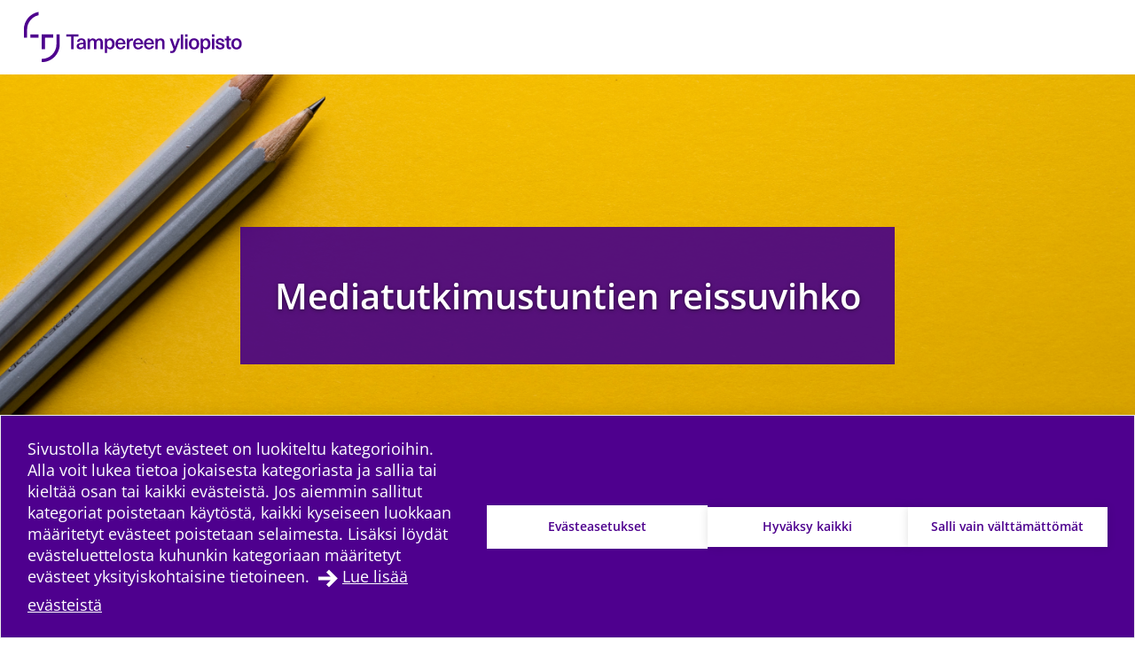

--- FILE ---
content_type: text/html; charset=UTF-8
request_url: https://blogs.tuni.fi/reissuvihko/mediatutkimustunnit/sananvapaus/
body_size: 12088
content:
<!doctype html>
    
    <html class="no-js Single theme-color-option-blogs site-has-hero-in-header" lang="fi" >
        <head>

            
            
                
                <script src="https://cdn.cookiehub.eu/c2/3aacb68e.js"></script>
                <script type="text/javascript">
                document.addEventListener("DOMContentLoaded", function(event) {
                var cpm = {};
                window.cookiehub.load(cpm);
                });
                </script>
            

            <meta charset="utf-8">
            <meta http-equiv="x-ua-compatible" content="ie=edge">
            <meta name="viewport" content="width=device-width, initial-scale=1.0">
            

            
            
                <script async type="text/plain" data-cookieconsent="statistics" src="https://www.googletagmanager.com/gtag/js?id=G-19QMRTRH57"></script>
                <script type="text/plain" data-cookieconsent="statistics">
                    window.dataLayer = window.dataLayer || [];
                    function gtag(){window.dataLayer.push(arguments);}
                    gtag('js', new Date());

                    gtag('config', 'G-19QMRTRH57', {'anonymize_ip': true});
                    
                </script>
            

            
            

            
            
            <style id="accessible-outline"></style>

            <title>Sananvapaus ja tasa&#x2d;arvo vaakalaudalla | Mediatutkimustuntien reissuvihko | Tampereen korkeakouluyhteisö</title>
	<style>img:is([sizes="auto" i], [sizes^="auto," i]) { contain-intrinsic-size: 3000px 1500px }</style>
	
<!-- The SEO Framework by Sybre Waaijer -->
<link rel="canonical" href="https://blogs.tuni.fi/reissuvihko/mediatutkimustunnit/sananvapaus/" />
<meta name="description" content="Espoon Kuninkaantien lukion ensimmäisen vuosikurssin opiskelija Susanna Stenberg pohtii äidinkielen (ÄI4&#x2d;kurssi) esseessään vihapuheeseen ja sananvapauteen liittyviä ristiriitaisia kysymyksiä. Essee perustuu Kansainvälisen sananvapauden päivän Mediatutkimustuntiin, jolla keskusteltiin vihapuheen problematiikasta tutkija Reeta Pöyhtärin kanssa." />
<meta property="og:type" content="article" />
<meta property="og:locale" content="fi_FI" />
<meta property="og:site_name" content="Mediatutkimustuntien reissuvihko" />
<meta property="og:title" content="Sananvapaus ja tasa&#x2d;arvo vaakalaudalla | Mediatutkimustuntien reissuvihko | Tampereen korkeakouluyhteisö" />
<meta property="og:description" content="Espoon Kuninkaantien lukion ensimmäisen vuosikurssin opiskelija Susanna Stenberg pohtii äidinkielen (ÄI4&#x2d;kurssi) esseessään vihapuheeseen ja sananvapauteen liittyviä ristiriitaisia kysymyksiä. Essee perustuu Kansainvälisen sananvapauden päivän Mediatutkimustuntiin, jolla keskusteltiin vihapuheen problematiikasta tutkija Reeta Pöyhtärin kanssa." />
<meta property="og:url" content="https://blogs.tuni.fi/reissuvihko/mediatutkimustunnit/sananvapaus/" />
<meta property="og:image" content="https://blogs.tuni.fi/app/uploads/89a7cccc-justitia-g2d1779a65_1920-1024x599.jpg" />
<meta property="og:image:width" content="1920" />
<meta property="og:image:height" content="1123" />
<meta property="og:image:alt" content="Naishahmoinen patsas, joka symboloi lakia ja oikeutta." />
<meta property="article:published_time" content="2022-05-31T11:47:41+00:00" />
<meta property="article:modified_time" content="2022-05-31T11:48:40+00:00" />
<meta name="twitter:card" content="summary_large_image" />
<meta name="twitter:title" content="Sananvapaus ja tasa&#x2d;arvo vaakalaudalla | Mediatutkimustuntien reissuvihko | Tampereen korkeakouluyhteisö" />
<meta name="twitter:description" content="Espoon Kuninkaantien lukion ensimmäisen vuosikurssin opiskelija Susanna Stenberg pohtii äidinkielen (ÄI4&#x2d;kurssi) esseessään vihapuheeseen ja sananvapauteen liittyviä ristiriitaisia kysymyksiä. Essee perustuu Kansainvälisen sananvapauden päivän Mediatutkimustuntiin, jolla keskusteltiin vihapuheen problematiikasta tutkija Reeta Pöyhtärin kanssa." />
<meta name="twitter:image" content="https://blogs.tuni.fi/app/uploads/89a7cccc-justitia-g2d1779a65_1920-1024x599.jpg" />
<meta name="twitter:image:alt" content="Naishahmoinen patsas, joka symboloi lakia ja oikeutta." />
<script type="application/ld+json">{"@context":"https://schema.org","@graph":[{"@type":"WebSite","@id":"https://blogs.tuni.fi/reissuvihko/#/schema/WebSite","url":"https://blogs.tuni.fi/reissuvihko/","name":"Mediatutkimustuntien reissuvihko","description":"Viestintä&#x2d; ja mediatutkimusen toisen asteen yhteys &#x2d;hankkeen blogi","inLanguage":"fi","potentialAction":{"@type":"SearchAction","target":{"@type":"EntryPoint","urlTemplate":"https://blogs.tuni.fi/reissuvihko/search/{search_term_string}/"},"query-input":"required name=search_term_string"},"publisher":{"@type":"Organization","@id":"https://blogs.tuni.fi/reissuvihko/#/schema/Organization","name":"Mediatutkimustuntien reissuvihko","url":"https://blogs.tuni.fi/reissuvihko/","logo":{"@type":"ImageObject","url":"https://blogs.tuni.fi/app/uploads/89a7cccc-justitia-g2d1779a65_1920-1024x599.jpg","contentUrl":"https://blogs.tuni.fi/app/uploads/89a7cccc-justitia-g2d1779a65_1920-1024x599.jpg","width":1920,"height":1123,"inLanguage":"fi","caption":"Kuva: pixel2013 / Pixabay","contentSize":"149155"}}},{"@type":"WebPage","@id":"https://blogs.tuni.fi/reissuvihko/mediatutkimustunnit/sananvapaus/","url":"https://blogs.tuni.fi/reissuvihko/mediatutkimustunnit/sananvapaus/","name":"Sananvapaus ja tasa&#x2d;arvo vaakalaudalla | Mediatutkimustuntien reissuvihko | Tampereen korkeakouluyhteisö","description":"Espoon Kuninkaantien lukion ensimmäisen vuosikurssin opiskelija Susanna Stenberg pohtii äidinkielen (ÄI4&#x2d;kurssi) esseessään vihapuheeseen ja sananvapauteen liittyviä ristiriitaisia kysymyksiä. Essee perustuu Kansainvälisen sananvapauden päivän Mediatutkimustuntiin, jolla keskusteltiin vihapuheen problematiikasta tutkija Reeta Pöyhtärin kanssa.","inLanguage":"fi","isPartOf":{"@id":"https://blogs.tuni.fi/reissuvihko/#/schema/WebSite"},"breadcrumb":{"@type":"BreadcrumbList","@id":"https://blogs.tuni.fi/reissuvihko/#/schema/BreadcrumbList","itemListElement":[{"@type":"ListItem","position":1,"item":"https://blogs.tuni.fi/reissuvihko/","name":"Mediatutkimustuntien reissuvihko"},{"@type":"ListItem","position":2,"item":"https://blogs.tuni.fi/reissuvihko/category/mediatutkimustunnit/","name":"Sananvapaus ja tasa&#x2d;arvo vaakalaudalla | Mediatutkimustuntien reissuvihko | Tampereen korkeakouluyhteisö"},{"@type":"ListItem","position":3,"name":"Sananvapaus ja tasa&#x2d;arvo vaakalaudalla | Mediatutkimustuntien reissuvihko | Tampereen korkeakouluyhteisö"}]},"potentialAction":{"@type":"ReadAction","target":"https://blogs.tuni.fi/reissuvihko/mediatutkimustunnit/sananvapaus/"},"datePublished":"2022-05-31T11:47:41+00:00","dateModified":"2022-05-31T11:48:40+00:00","author":{"@type":"Person","@id":"https://blogs.tuni.fi/reissuvihko/#/schema/Person/bd66c75a5614f8bf06cba65557763c7d","name":"Sunil Gautam"}}]}</script>
<!-- / The SEO Framework by Sybre Waaijer | 10.60ms meta | 0.58ms boot -->

<link rel='dns-prefetch' href='//blogs.tuni.fi' />
<link rel='stylesheet' id='papercite_css-css' href='https://blogs.tuni.fi/app/plugins/papercite/papercite.css?ver=6.8.2' type='text/css' media='all' />
<link rel='stylesheet' id='dustpress-comments-styles-css' href='https://blogs.tuni.fi/app/plugins/dustpress-comments/dist/dustpress-comments.css?ver%5B0%5D=1.2.0' type='text/css' media='all' />
<link rel='stylesheet' id='wp-block-library-css' href='https://blogs.tuni.fi/reissuvihko/wp-includes/css/dist/block-library/style.min.css?ver=6.8.2' type='text/css' media='all' />
<style id='classic-theme-styles-inline-css' type='text/css'>
/*! This file is auto-generated */
.wp-block-button__link{color:#fff;background-color:#32373c;border-radius:9999px;box-shadow:none;text-decoration:none;padding:calc(.667em + 2px) calc(1.333em + 2px);font-size:1.125em}.wp-block-file__button{background:#32373c;color:#fff;text-decoration:none}
</style>
<style id='global-styles-inline-css' type='text/css'>
:root{--wp--preset--aspect-ratio--square: 1;--wp--preset--aspect-ratio--4-3: 4/3;--wp--preset--aspect-ratio--3-4: 3/4;--wp--preset--aspect-ratio--3-2: 3/2;--wp--preset--aspect-ratio--2-3: 2/3;--wp--preset--aspect-ratio--16-9: 16/9;--wp--preset--aspect-ratio--9-16: 9/16;--wp--preset--color--black: #000000;--wp--preset--color--cyan-bluish-gray: #abb8c3;--wp--preset--color--white: #ffffff;--wp--preset--color--pale-pink: #f78da7;--wp--preset--color--vivid-red: #cf2e2e;--wp--preset--color--luminous-vivid-orange: #ff6900;--wp--preset--color--luminous-vivid-amber: #fcb900;--wp--preset--color--light-green-cyan: #7bdcb5;--wp--preset--color--vivid-green-cyan: #00d084;--wp--preset--color--pale-cyan-blue: #8ed1fc;--wp--preset--color--vivid-cyan-blue: #0693e3;--wp--preset--color--vivid-purple: #9b51e0;--wp--preset--gradient--vivid-cyan-blue-to-vivid-purple: linear-gradient(135deg,rgba(6,147,227,1) 0%,rgb(155,81,224) 100%);--wp--preset--gradient--light-green-cyan-to-vivid-green-cyan: linear-gradient(135deg,rgb(122,220,180) 0%,rgb(0,208,130) 100%);--wp--preset--gradient--luminous-vivid-amber-to-luminous-vivid-orange: linear-gradient(135deg,rgba(252,185,0,1) 0%,rgba(255,105,0,1) 100%);--wp--preset--gradient--luminous-vivid-orange-to-vivid-red: linear-gradient(135deg,rgba(255,105,0,1) 0%,rgb(207,46,46) 100%);--wp--preset--gradient--very-light-gray-to-cyan-bluish-gray: linear-gradient(135deg,rgb(238,238,238) 0%,rgb(169,184,195) 100%);--wp--preset--gradient--cool-to-warm-spectrum: linear-gradient(135deg,rgb(74,234,220) 0%,rgb(151,120,209) 20%,rgb(207,42,186) 40%,rgb(238,44,130) 60%,rgb(251,105,98) 80%,rgb(254,248,76) 100%);--wp--preset--gradient--blush-light-purple: linear-gradient(135deg,rgb(255,206,236) 0%,rgb(152,150,240) 100%);--wp--preset--gradient--blush-bordeaux: linear-gradient(135deg,rgb(254,205,165) 0%,rgb(254,45,45) 50%,rgb(107,0,62) 100%);--wp--preset--gradient--luminous-dusk: linear-gradient(135deg,rgb(255,203,112) 0%,rgb(199,81,192) 50%,rgb(65,88,208) 100%);--wp--preset--gradient--pale-ocean: linear-gradient(135deg,rgb(255,245,203) 0%,rgb(182,227,212) 50%,rgb(51,167,181) 100%);--wp--preset--gradient--electric-grass: linear-gradient(135deg,rgb(202,248,128) 0%,rgb(113,206,126) 100%);--wp--preset--gradient--midnight: linear-gradient(135deg,rgb(2,3,129) 0%,rgb(40,116,252) 100%);--wp--preset--font-size--small: 13px;--wp--preset--font-size--medium: 20px;--wp--preset--font-size--large: 36px;--wp--preset--font-size--x-large: 42px;--wp--preset--spacing--20: 0.44rem;--wp--preset--spacing--30: 0.67rem;--wp--preset--spacing--40: 1rem;--wp--preset--spacing--50: 1.5rem;--wp--preset--spacing--60: 2.25rem;--wp--preset--spacing--70: 3.38rem;--wp--preset--spacing--80: 5.06rem;--wp--preset--shadow--natural: 6px 6px 9px rgba(0, 0, 0, 0.2);--wp--preset--shadow--deep: 12px 12px 50px rgba(0, 0, 0, 0.4);--wp--preset--shadow--sharp: 6px 6px 0px rgba(0, 0, 0, 0.2);--wp--preset--shadow--outlined: 6px 6px 0px -3px rgba(255, 255, 255, 1), 6px 6px rgba(0, 0, 0, 1);--wp--preset--shadow--crisp: 6px 6px 0px rgba(0, 0, 0, 1);}:where(.is-layout-flex){gap: 0.5em;}:where(.is-layout-grid){gap: 0.5em;}body .is-layout-flex{display: flex;}.is-layout-flex{flex-wrap: wrap;align-items: center;}.is-layout-flex > :is(*, div){margin: 0;}body .is-layout-grid{display: grid;}.is-layout-grid > :is(*, div){margin: 0;}:where(.wp-block-columns.is-layout-flex){gap: 2em;}:where(.wp-block-columns.is-layout-grid){gap: 2em;}:where(.wp-block-post-template.is-layout-flex){gap: 1.25em;}:where(.wp-block-post-template.is-layout-grid){gap: 1.25em;}.has-black-color{color: var(--wp--preset--color--black) !important;}.has-cyan-bluish-gray-color{color: var(--wp--preset--color--cyan-bluish-gray) !important;}.has-white-color{color: var(--wp--preset--color--white) !important;}.has-pale-pink-color{color: var(--wp--preset--color--pale-pink) !important;}.has-vivid-red-color{color: var(--wp--preset--color--vivid-red) !important;}.has-luminous-vivid-orange-color{color: var(--wp--preset--color--luminous-vivid-orange) !important;}.has-luminous-vivid-amber-color{color: var(--wp--preset--color--luminous-vivid-amber) !important;}.has-light-green-cyan-color{color: var(--wp--preset--color--light-green-cyan) !important;}.has-vivid-green-cyan-color{color: var(--wp--preset--color--vivid-green-cyan) !important;}.has-pale-cyan-blue-color{color: var(--wp--preset--color--pale-cyan-blue) !important;}.has-vivid-cyan-blue-color{color: var(--wp--preset--color--vivid-cyan-blue) !important;}.has-vivid-purple-color{color: var(--wp--preset--color--vivid-purple) !important;}.has-black-background-color{background-color: var(--wp--preset--color--black) !important;}.has-cyan-bluish-gray-background-color{background-color: var(--wp--preset--color--cyan-bluish-gray) !important;}.has-white-background-color{background-color: var(--wp--preset--color--white) !important;}.has-pale-pink-background-color{background-color: var(--wp--preset--color--pale-pink) !important;}.has-vivid-red-background-color{background-color: var(--wp--preset--color--vivid-red) !important;}.has-luminous-vivid-orange-background-color{background-color: var(--wp--preset--color--luminous-vivid-orange) !important;}.has-luminous-vivid-amber-background-color{background-color: var(--wp--preset--color--luminous-vivid-amber) !important;}.has-light-green-cyan-background-color{background-color: var(--wp--preset--color--light-green-cyan) !important;}.has-vivid-green-cyan-background-color{background-color: var(--wp--preset--color--vivid-green-cyan) !important;}.has-pale-cyan-blue-background-color{background-color: var(--wp--preset--color--pale-cyan-blue) !important;}.has-vivid-cyan-blue-background-color{background-color: var(--wp--preset--color--vivid-cyan-blue) !important;}.has-vivid-purple-background-color{background-color: var(--wp--preset--color--vivid-purple) !important;}.has-black-border-color{border-color: var(--wp--preset--color--black) !important;}.has-cyan-bluish-gray-border-color{border-color: var(--wp--preset--color--cyan-bluish-gray) !important;}.has-white-border-color{border-color: var(--wp--preset--color--white) !important;}.has-pale-pink-border-color{border-color: var(--wp--preset--color--pale-pink) !important;}.has-vivid-red-border-color{border-color: var(--wp--preset--color--vivid-red) !important;}.has-luminous-vivid-orange-border-color{border-color: var(--wp--preset--color--luminous-vivid-orange) !important;}.has-luminous-vivid-amber-border-color{border-color: var(--wp--preset--color--luminous-vivid-amber) !important;}.has-light-green-cyan-border-color{border-color: var(--wp--preset--color--light-green-cyan) !important;}.has-vivid-green-cyan-border-color{border-color: var(--wp--preset--color--vivid-green-cyan) !important;}.has-pale-cyan-blue-border-color{border-color: var(--wp--preset--color--pale-cyan-blue) !important;}.has-vivid-cyan-blue-border-color{border-color: var(--wp--preset--color--vivid-cyan-blue) !important;}.has-vivid-purple-border-color{border-color: var(--wp--preset--color--vivid-purple) !important;}.has-vivid-cyan-blue-to-vivid-purple-gradient-background{background: var(--wp--preset--gradient--vivid-cyan-blue-to-vivid-purple) !important;}.has-light-green-cyan-to-vivid-green-cyan-gradient-background{background: var(--wp--preset--gradient--light-green-cyan-to-vivid-green-cyan) !important;}.has-luminous-vivid-amber-to-luminous-vivid-orange-gradient-background{background: var(--wp--preset--gradient--luminous-vivid-amber-to-luminous-vivid-orange) !important;}.has-luminous-vivid-orange-to-vivid-red-gradient-background{background: var(--wp--preset--gradient--luminous-vivid-orange-to-vivid-red) !important;}.has-very-light-gray-to-cyan-bluish-gray-gradient-background{background: var(--wp--preset--gradient--very-light-gray-to-cyan-bluish-gray) !important;}.has-cool-to-warm-spectrum-gradient-background{background: var(--wp--preset--gradient--cool-to-warm-spectrum) !important;}.has-blush-light-purple-gradient-background{background: var(--wp--preset--gradient--blush-light-purple) !important;}.has-blush-bordeaux-gradient-background{background: var(--wp--preset--gradient--blush-bordeaux) !important;}.has-luminous-dusk-gradient-background{background: var(--wp--preset--gradient--luminous-dusk) !important;}.has-pale-ocean-gradient-background{background: var(--wp--preset--gradient--pale-ocean) !important;}.has-electric-grass-gradient-background{background: var(--wp--preset--gradient--electric-grass) !important;}.has-midnight-gradient-background{background: var(--wp--preset--gradient--midnight) !important;}.has-small-font-size{font-size: var(--wp--preset--font-size--small) !important;}.has-medium-font-size{font-size: var(--wp--preset--font-size--medium) !important;}.has-large-font-size{font-size: var(--wp--preset--font-size--large) !important;}.has-x-large-font-size{font-size: var(--wp--preset--font-size--x-large) !important;}
:where(.wp-block-post-template.is-layout-flex){gap: 1.25em;}:where(.wp-block-post-template.is-layout-grid){gap: 1.25em;}
:where(.wp-block-columns.is-layout-flex){gap: 2em;}:where(.wp-block-columns.is-layout-grid){gap: 2em;}
:root :where(.wp-block-pullquote){font-size: 1.5em;line-height: 1.6;}
</style>
<link rel='stylesheet' id='tablepress-default-css' href='https://blogs.tuni.fi/app/plugins/tablepress/css/build/default.css?ver=2.4.4' type='text/css' media='all' />
<link rel='stylesheet' id='theme-css-css' href='https://blogs.tuni.fi/app/themes/tampere3/assets/dist/main.css?ver=2.7.0' type='text/css' media='all' />
<script type="text/javascript" src="https://blogs.tuni.fi/reissuvihko/wp-includes/js/jquery/jquery.min.js?ver=3.7.1" id="jquery-core-js" data-cookieconsent="ignore"></script data-cookieconsent="ignore">
<script type="text/javascript" src="https://blogs.tuni.fi/reissuvihko/wp-includes/js/jquery/jquery-migrate.min.js?ver=3.4.1" id="jquery-migrate-js"></script>
<script type="text/javascript" src="https://blogs.tuni.fi/app/plugins/dustpress-js/js/dustpress-min.js?ver=4.4.2" id="dustpress-js" data-cookieconsent="ignore"></script data-cookieconsent="ignore">
<script type="text/javascript" src="https://blogs.tuni.fi/app/plugins/papercite/js/papercite.js?ver=6.8.2" id="papercite-js"></script>
<script type="text/javascript" src="https://blogs.tuni.fi/reissuvihko/wp-includes/js/dist/dom-ready.min.js?ver=f77871ff7694fffea381" id="wp-dom-ready-js" data-cookieconsent="ignore"></script data-cookieconsent="ignore">
<script type="text/javascript" src="https://blogs.tuni.fi/reissuvihko/wp-includes/js/dist/hooks.min.js?ver=4d63a3d491d11ffd8ac6" id="wp-hooks-js" data-cookieconsent="ignore"></script data-cookieconsent="ignore">
<script type="text/javascript" src="https://blogs.tuni.fi/reissuvihko/wp-includes/js/dist/i18n.min.js?ver=5e580eb46a90c2b997e6" id="wp-i18n-js" data-cookieconsent="ignore"></script data-cookieconsent="ignore">
<script type="text/javascript" id="wp-i18n-js-after" data-cookieconsent="ignore">
/* <![CDATA[ */
wp.i18n.setLocaleData( { 'text direction\u0004ltr': [ 'ltr' ] } );
/* ]] data-cookieconsent="ignore"> */
</script data-cookieconsent="ignore">
<script type="text/javascript" id="wp-a11y-js-translations" data-cookieconsent="ignore">
/* <![CDATA[ */
( function( domain, translations ) {
	var localeData = translations.locale_data[ domain ] || translations.locale_data.messages;
	localeData[""].domain = domain;
	wp.i18n.setLocaleData( localeData, domain );
} )( "default", {"translation-revision-date":"2025-04-11 14:01:38+0000","generator":"GlotPress\/4.0.1","domain":"messages","locale_data":{"messages":{"":{"domain":"messages","plural-forms":"nplurals=2; plural=n != 1;","lang":"fi"},"Notifications":["Ilmoitukset"]}},"comment":{"reference":"wp-includes\/js\/dist\/a11y.js"}} );
/* ]] data-cookieconsent="ignore"> */
</script data-cookieconsent="ignore">
<script type="text/javascript" src="https://blogs.tuni.fi/reissuvihko/wp-includes/js/dist/a11y.min.js?ver=3156534cc54473497e14" id="wp-a11y-js" data-cookieconsent="ignore"></script data-cookieconsent="ignore">
<script type="text/javascript" id="theme-js-js-extra">
/* <![CDATA[ */
var themeData = {"themeStrings":{"common":{"opens_in_new_window":"avautuu uuteen ikkunaan","opens_external_link":"ulkoinen linkki"},"image_gallery":{"gallery_aria_tooltip":"Klikkaa kuvaa suurentaaksesi sen","gallery_close_string":"Sulje"}},"baseDomain":"tuni.fi"};
var blogToolStrings = {"subscription_success":"Blog compilation subscribed successfully","subscription_error":"Blog compilation subscription failed","invalid_email":"Invalid email"};
/* ]]> */
</script>
<script type="text/javascript" id="theme-js-js-translations" data-cookieconsent="ignore">
/* <![CDATA[ */
( function( domain, translations ) {
	var localeData = translations.locale_data[ domain ] || translations.locale_data.messages;
	localeData[""].domain = domain;
	wp.i18n.setLocaleData( localeData, domain );
} )( "the-dustpress-theme", {"translation-revision-date":"2021-05-03 16:51+0300","generator":"WP-CLI\/2.3.0","source":"assets\/dist\/main.js","domain":"messages","locale_data":{"messages":{"":{"domain":"messages","lang":"fi","plural-forms":"nplurals=2; plural=(n != 1);"},"%d new articles loaded.":["%d uutta artikkelia ladattiin."]}}} );
/* ]] data-cookieconsent="ignore"> */
</script data-cookieconsent="ignore">
<script type="text/javascript" src="https://blogs.tuni.fi/app/themes/tampere3/assets/dist/main.js?ver=2.7.0" id="theme-js-js" data-cookieconsent="ignore"></script data-cookieconsent="ignore">
<!-- Stream WordPress user activity plugin v4.1.1 -->
<!-- Analytics by WP Statistics - https://wp-statistics.com -->
<link rel="apple-touch-icon" sizes="180x180" href="https://blogs.tuni.fi/app/themes/tampere3/assets/icons/apple-touch-icon.png"><link rel="icon" type="image/png" sizes="32x32" href="https://blogs.tuni.fi/app/themes/tampere3/assets/icons/favicon-32x32.png"><link rel="icon" type="image/png" sizes="16x16" href="https://blogs.tuni.fi/app/themes/tampere3/assets/icons/favicon-16x16.png"><link rel="manifest" href="https://blogs.tuni.fi/app/themes/tampere3/assets/icons/site.webmanifest"><link rel="mask-icon" href="https://blogs.tuni.fi/app/themes/tampere3/assets/icons/safari-pinned-tab.svg" color="#4b028a"><link rel="shortcut icon" href="https://blogs.tuni.fi/app/themes/tampere3/assets/icons/favicon.ico"><meta name="msapplication-TileColor" content="#603cba"><meta name="msapplication-config" content="https://blogs.tuni.fi/app/themes/tampere3/assets/icons/browserconfig.xml"><meta name="theme-color" content="#ffffff">
        </head>
        <body class="wp-singular post-template-default single single-post postid-1053 single-format-standard wp-theme-tampere3 wp-child-theme-tampere3-blogs js-ui-not-touch">
            
            

            

            
            <div id="top" class="site-wrapper">
                <div id="document-top" tabindex="-1"></div>

            
    
    <header class="site-header">
        <a href="#main-content" class="u-skip-to-content js-scroll-to">Hypp&auml;&auml; sis&auml;lt&ouml;&ouml;n</a>

        
        
            <div class="header-brand">
                <div class="content-wrapper-full">
                    <div class="header-brand__inner">
                        <a class="header-brand__logo-link" href="https://www.tuni.fi">
                            <picture class="header-brand__logo">
                                <img src="https://blogs.tuni.fi/app/themes/tampere3/assets/images/logos/tre_uni_fi.svg" alt="P&auml;&auml;sivustolle" class="header-brand__logo__img" />
                            </picture>
                        </a>
                    </div>
                </div>
            </div>
        

        

    

<div class="hero-2 hero-2--main">

    <div class="hero-2__image js-object-fit-container">
        
            <img width="6016" height="4016" src="https://blogs.tuni.fi/app/uploads/a28c8cc4-joanna-kosinska-1_cmofspfso-unsplash.jpg" class="hero-2__image__img js-object-fit-img" alt="" decoding="async" loading="lazy" />
        
    </div>

    <div class="hero-2__inner content-wrapper-until-m content-wrapper-narrow-from-m">
        
            <div class="hero-2__body u-mb-0-last-child">
                <div class="display-1 hero-2__title">
                    <a href="https://blogs.tuni.fi/reissuvihko/" class="hero-2__title__link">
                        Mediatutkimustuntien reissuvihko
                    </a>
                </div>
            </div>
        
    </div>
</div>





        
        
            <div class="mobile-nav-and-search">
    <div id="js-mobile-overlay"
        class="mobile-nav-and-search__overlay"
        aria-label="Mobiilivalikon alue" 
        aria-hidden="true">

        
        
            
            <div id="mobile-search" class="mobile-search theme-color-bg">
                <div class="content-wrapper">
                    
                    <form id="mobile-search__form" class="mobile-search__form" method="get" action="https://blogs.tuni.fi/reissuvihko/">
                        <input type="text"
                            id="mobile-search__form__input"
                            class="mobile-search__form__input"
                            name="s"
                            placeholder="Hae hakusanalla&hellip;"
                            title="Hae hakusanalla"
                            aria-label="Hae hakusanalla">

                            
                            <button type="submit" form="mobile-search__form" id="js-mobile-search-button" class="mobile-search__form__button">
                                <i class="ion-search" aria-hidden="true"></i>
                                <span class="u-sr-only">
                                    Hae sivustolta
                                </span>
                            </button>
                    </form>
                </div>
            </div>
        

        
        

    <nav id="main-nav-mobile" class="main-nav main-nav--mobile" aria-label="P&auml;&auml;valikko">
        
        <ul class="menu-depth-1 main-nav__main-menu js-main-menu-nav" id="main-nav__main-menu--mobile">
    
        
        











<li class="js-menu-item main-nav__item main-nav__item--lvl-1 menu-item menu-item-4 page-frontpage">
<div class="main-nav__ctrls main-nav__ctrls--lvl-1 main-nav__ctrls--has-link">
	<a class="main-nav__link main-nav__link--lvl-1" href="https://blogs.tuni.fi/reissuvihko/">
		<span class="main-nav__link__txt main-nav__link__txt--lvl-1">Etusivu</span>
	</a>

	
</div>


	

</li>

    
        
        











<li class="js-menu-item main-nav__item main-nav__item--lvl-1 menu-item menu-item-109">
<div class="main-nav__ctrls main-nav__ctrls--lvl-1 main-nav__ctrls--has-link">
	<a class="main-nav__link main-nav__link--lvl-1" href="https://blogs.tuni.fi/reissuvihko/blogista/">
		<span class="main-nav__link__txt main-nav__link__txt--lvl-1">Blogista</span>
	</a>

	
</div>


	

</li>

    

    
    
</ul>

        
        
    </nav>

    </div>

    <div id="mobile-nav-and-search__toggle" class="mobile-nav-and-search__toggle">
        <button id="js-mobile-toggle-btn" class="mobile-nav-and-search__btn"
            data-ctrl="Menu"
            data-cmd="toggleMobileOverlay"
            aria-label="Vaihda navigaation tilaa"
            aria-expanded="false"
            aria-controls="js-mobile-overlay">
            <span class="content-wrapper mobile-nav-and-search__btn__wrap">
                <span class="mobile-nav-and-search__btn__icon">
                    <span class="hamburger-box hamburger--squeeze">
                        <span class="hamburger-inner"></span>
                    </span>
                </span>

                <span class="mobile-nav-and-search__btn__text">
                    Valikko
                </span>
            </span>
        </button>
    </div>
</div>
        

        
        
            
<nav id="main-nav" class="main-nav main-nav--desktop main-nav" aria-label="P&auml;&auml;valikko">
    <div class="content-wrapper-full">
        
        <div class="main-nav__layout">
            
                <div class="main-nav__layout__main-menu">
                    <ul class="menu-depth-1 main-nav__main-menu main-nav__main-menu--desktop main-nav__main-menu--desktop-blogs main-nav__list js-main-menu-nav" id="main-nav__main-menu">
    
        
        










<li class="js-menu-item main-nav__item main-nav__item--lvl-1 menu-item menu-item-4 page-frontpage menu-item menu-item-4 page-frontpage">
<div class="main-nav__ctrls main-nav__ctrls--lvl-1 main-nav__ctrls--has-link">
	<a class="main-nav__link main-nav__link--lvl-1" href="https://blogs.tuni.fi/reissuvihko/">
		<span class="main-nav__link__txt main-nav__link__txt--lvl-1">Etusivu</span>
	</a>

	
</div>


	

</li>

    
        
        










<li class="js-menu-item main-nav__item main-nav__item--lvl-1 menu-item menu-item-109 menu-item menu-item-109">
<div class="main-nav__ctrls main-nav__ctrls--lvl-1 main-nav__ctrls--has-link">
	<a class="main-nav__link main-nav__link--lvl-1" href="https://blogs.tuni.fi/reissuvihko/blogista/">
		<span class="main-nav__link__txt main-nav__link__txt--lvl-1">Blogista</span>
	</a>

	
</div>


	

</li>

    
</ul>
                </div>
            
            
            
                <div class="main-nav__layout__lang-and-search">
                    <ul class="main-nav__main-menu main-nav__main-menu--desktop main-nav__list main-nav__list--search-only">

                        
                        
                            
                        
                        
                            <li class="main-nav__item main-nav__item--lvl-1">
                                
                                
                                    
<div id="header-search" class="header-search">

    
    <form id="header-search__form" class="header-search__form" method="get" action="https://blogs.tuni.fi/reissuvihko/">
        <input type="text"
            id="header-search__form__input"
            class="header-search__form__input"
            name="s"
            placeholder="Hae sivustolta&hellip;"
            title="Hae sivustolta"
            aria-label="Hae sivustolta">

            
            <button type="submit" form="header-search__form" id="js-search-button" class="header-search__form__button theme-bg">
                <i class="ion-search" aria-hidden="true"></i>
                <span class="u-sr-only">Hae sivustolta</span>
            </button>
    </form>

</div>

                                
                            </li>
                        
                    </ul>
                </div>
            
        </div>
    </div>
</nav>

        

    </header>
    




            
            <main id="main-content" class="main-content-wrapper">


    
        
<article class="main-module main-module--no-bg main-module--article article">

    <header class="article__header">
        <div class="content-wrapper-narrow">

            


            <h1 class="article__title">Sananvapaus ja tasa-arvo vaakalaudalla</h1>

            
            
                <div class="subtle-muted article__meta">
                    <time class="article__datetime" datetime="2022-05-31T14:47:41+03:00">
                        31.5.2022
                    </time>
                     &mdash; Sunil Gautam
                </div>
            

            
            
            
                
                    <figure class="wp-caption wp-caption--alt article__featured-img">
                        




<div class="ratio-image ratio-image--16-9 js-object-fit-container"

>

    
        <img width="1600" height="936" src="https://blogs.tuni.fi/app/uploads/89a7cccc-justitia-g2d1779a65_1920-1600x936.jpg" class="ratio-image__img js-object-fit-img " alt="Naishahmoinen patsas, joka symboloi lakia ja oikeutta." decoding="async" loading="lazy" />
    
</div>

                        
                            <figcaption class="wp-caption-text">Kuva: pixel2013 / Pixabay</figcaption>
                        
                    </figure>
                
            
        </div>
    </header>

    <div class="content-wrapper-narrow unset-child-wrappers">
        
            <div class="article__lead">
                <p>Espoon Kuninkaantien lukion ensimmäisen vuosikurssin opiskelija Susanna Stenberg pohtii äidinkielen (ÄI4-kurssi) esseessään vihapuheeseen ja sananvapauteen liittyviä ristiriitaisia kysymyksiä. Essee perustuu Kansainvälisen sananvapauden päivän Mediatutkimustuntiin, jolla keskusteltiin vihapuheen problematiikasta tutkija Reeta Pöyhtärin kanssa.</p>

            </div>
        
        
            <div class="article__content wysiwyg">
                <p><strong>Teksti</strong>: Susanna Stenberg<br />
<strong>Kuva</strong>: Pixabay, pixel2013<em><br />
</em></p>
<blockquote>
<p>“Suomessa on sananvapaus, saan sanoa mitä haluan.”</p>
</blockquote>
<p>Tämä on lausahdus, jonka meistä jokainen on varmasti joskus nähnyt tai kuullut. Se on valitettavan yleinen perustelu muiden loukkaamiselle ja sen avulla sanoja pyrkii näyttämään tilanteessa itse paremmalta. Vaikka Suomen perustuslaki määritteleekin sananvapauden yhdeksi perusoikeuksistamme, ei sananvapauden nojalla omia sanomisiaan voi perustella loputtomiin. Esimerkiksi vihapuhetta sananvapaus ei hyväksy, minkä vuoksi sananvapauden täysi toteutuminen jakaa mielipiteitä. Keskustelua on esiintynyt muun muassa siitä, rajoittaako vihapuheen kieltäminen sananvapautta liikaa. Millainen tämä ristiriita kuitenkin pohjimmiltaan on ja onko siihen olemassa ratkaisua?</p>
<p>Vihapuheella tarkoitetaan viestintää, joka lietsoo tai levittää vihaa ihmisryhmää tai yhtä ihmistä kohtaan. Se sisältää usein stereotyyppisiä käsityksiä, halventamista ja syrjivää asennetta. Toisin kuin käsite antaa olettaa, vihapuhe voi olla puheen lisäksi myös esimerkiksi kirjoituksia, kuvia ja piirroksia. Näin sanotaan Suomen oikeusministeriön <a href="https://yhdenvertaisuus.fi/vihapuhe">nettisivustolla</a>.</p>
<p>Sivustolla kerrotaan myös siitä, että vain osa vihapuheesta on rangaistavaa. On olemassa tiettyjä tunnusmerkkejä, joiden toteutuessa vihapuhe voidaan todeta laittomaksi, ja oikeusministeriön mukaan tunnusmerkit täyttävästä vihapuheesta voi saada vankeutta tai sakon. Nettisivustolla listattuja ominaisuuksia ovat esimerkiksi rotu, ihonväri, kansallinen ja etninen alkuperä sekä uskonto. Hyvänä esimerkkinä tästä on Ylen nettitestissä <a href="https://yle.fi/uutiset/3-9887172">Testaa, tunnetko sananvapauden rajat</a> lyhyesti esitelty tapaus, jossa suomalainen mies nimitti keskustelupalstalla turvapaikanhakijoita ihmisjätteeksi ja elukoiksi. Nettitestin ohessa toimittaja Margit Alasalmi kirjoittaa, että käräjäoikeus tuomitsi kyseisen nettikirjoittelun kiihottamisrikokseksi. Tämä on mielestäni täysin oikein, sillä tämän tyyppinen nimittely ylittää niin sanotut sananvapauden rajat loukkaamalla kaikkien turvapaikanhakijoiden ihmisarvoa ja kunniaa.</p>
<p>Toisenlainen näkökulma aiheeseen on kuitenkin seuraavanlainen:</p>
<blockquote>
<p>Eikö rankaiseminen mielipiteen ja sen julkisesti esille tuomisen perusteella riko jo aikaisemmin mainitsemaani perusoikeutta, sananvapautta?</p>
</blockquote>
<p>Sananvapaus on jokaiselle kuuluva oikeus ilmaista oma mielipiteensä ja julkistaa tietonsa ilman minkäänlaista ennakkosensuuria. Sananvapauden ansiosta yhteiskunnassa jokaisella on oikeus tulla kuulluksi, mutta se ei lain mukaan kuitenkaan oikeuta syrjintään, väkivaltaan yllyttämiseen tai toisen ihmisen kunnian loukkaamiseen.</p>
<p>Toisaalta, vaikka jonkun asenne jotakin ihmisryhmää kohtaan olisi syrjivä, miksei hänellä olisi oikeutta kertoa mielipiteitään julkisesti ilman, että se leimataan vihapuheeksi? Mielestäni tällaisessa ristiriitatilanteessa pitää pyrkiä löytämään ratkaisu, joka turvaa molempien perusoikeuksien toteutumisen mahdollisimman hyvin. Uskon, että melkeinpä kaikki voivat olla seuraavasta väittämästä kanssani samaa mieltä:</p>
<blockquote>
<p>Suomen kaltaisessa oikeusvaltiossa rasistiset ja muukalaisvihaan yllyttävät puheet ja teot rikkovat sekä horjuttavat ihmisoikeuksia, kuten tasa-arvoa ja yhdenvertaisuutta.</p>
</blockquote>
<p>Lisäksi vihapuhe voi vaikuttaa uhrinsa mielenterveyteen ja itsetuntoon negatiivisesti; se voi muun muassa lisätä pelkoa ja turvattomuuden tunnetta. Rasistiset puheet synnyttävät myös haitallisia stereotypioita ja kielteisiä mielikuvia tiettyjä ihmisryhmiä kohtaan, mikä voi lisätä ihmisryhmän syrjintää ja tätä hyväksyvää asennetta. Esimerkiksi turvapaikanhakijoihin liitetyt kielteiset ennakkoluulot ovat aiheuttaneet monia tilanteita, joissa heidän on ollut vaikeaa päästä osaksi suomalaista työelämää. Monesti jo työnhakijoiden joukossa oleva ulkomaalainen nimi on saattanut herättää ajatuksen siitä, että kyseinen henkilö olisi jotenkin muita hakijoita alemmassa arvossa.</p>
<p>Vihapuhe muuttaa ihmisten asenteita siis jopa heidän huomaamattaan. Mielestäni kaikki edellä mainitsemani seikat ovat tarpeeksi hyviä perusteita sananvapauden rajoittamiselle. Jos syrjivää ja alentavaa vihapuhetta ei rangaistaisi, ei sananvapauden lisäksi juuri muut tärkeät ihmisoikeudet tai vaikkapa yhteiskunnallinen turvallisuus ja järjestys voisi toteutua.</p>
<p>Sananvapauden rajat tulevat siis vastaan tilanteessa, jossa kyseinen perusoikeus loukkaa muiden ihmisten muita perusoikeuksia.</p>
<blockquote>
<p>Mielestäni oma mielipide tulisi voida ilmaista siten, ettei se satuta muita, ja jos tämä ei onnistu, olisi hyvä pohtia mielipiteen taustalla olevia mahdollisia ennakkoluuloja ja asenteita.</p>
</blockquote>
<p>Ihmisillä saa toki olla erilaisia, enemmistön käsityksistä eroavia mielipiteitä, mutta ne eivät saisi loukata kenenkään ihmisyyttä. Sekä oikeusministeriön että Ylen nettitestin mukaan kyse on tällöin kunnianloukkauksesta. Alasalmi <a href="https://yle.fi/uutiset/3-9887172">kirjoittaa</a> siitä, kuinka kunnianloukkaus on rikos, johon syyllistyy myös se, joka levittää kunnianloukkausta eteenpäin. Esimerkiksi humalaisen ihmisen kuvaaminen ja materiaalin julkaiseminen ovat kirjoittajan mukaan yksityisyyden loukkaus. Etenkin jos kuvan ohessa on loukkaavia kommentteja, voidaan kuvaaminen tuomita myös kunnianloukkaukseksi. Loukatulla on myös aina oikeus tunteeseensa, vaikkei se olisikaan ollut puhujan tarkoitus. Tällaisissa tilanteissa mielestäni parhaiten selvitään keskustelemalla, mihin haluaisinkin myös kaikkia rohkeasti kannustaa.</p>

            </div>
        

        

        

        
            <div class="article__footer">
                <ul class="label-list">
                    
                    
                        
                    
                </ul>
            </div>
        
    </div>
</article>

    

    
    
        
    

    
    <section class="main-module main-module--sep-no-bg">
        <div class="content-wrapper">
            <h2 class="display-3 sub-section-heading">Lue seuraavaksi</h2>
            <div class="grid">
                

    <div class="grid__item grid__item--flex s-6 m-4 fill-last-odd-until-m">
        
<article class="card card--has-image">
    
        




    

<a href="https://blogs.tuni.fi/reissuvihko/mediatutkimustunnit/ensimmaisessa-irl-meemikoulussa-pohdittiin-medialukutaitoa/" class="ratio-image ratio-image--8-5 ratio-image--scale card__img js-object-fit-container"

 aria-hidden="true" tabindex="-1">

    
        <img width="768" height="346" src="https://blogs.tuni.fi/app/uploads/43f389b6-meemikoulu-768x346.jpg" class="ratio-image__img js-object-fit-img " alt="" decoding="async" loading="lazy" />
    
</a>

    

    <div class="card__body theme-border">
        <a href="https://blogs.tuni.fi/reissuvihko/mediatutkimustunnit/ensimmaisessa-irl-meemikoulussa-pohdittiin-medialukutaitoa/" class="card__body__main-link js-load-more-focus">
            <time class="subtle-muted card__datetime" datetime="2023-02-01T19:52:38+02:00">
                1.2.2023
            </time>
            
                <h2 class="display-4 card__title">
                    Ensimmäisessä IRL-Meemikoulussa pohdittiin medialukutaitoa
                </h2>
            

            
                <p class="card__content">Joulukuussa 2022 Mediatutkimustunnit jalkautuivat Tammerkosken lukioon Meemikoulun muodossa. Meemikoulu on jatkoa Päivälehden museossa marraskuussa 2021 järjestetylle historian ensimmäiselle suomenkieliselle Meemiseminaarille sekä tammikuussa 2022 järjestetylle Meemipöydästä voipi aloitella -verkkotapahtumalle, joka toteutettiin osana Tieteiden yötä. Monimuotoisesti ja monikanavaisesti toteutuvan Meemikoulun tavoitteena on lisätä internet-meemien lukutaitoa sekä popularisoida meemeistä tehtävää tutkimusta.
Teksti: Jenna Jauhiainen ja Saara Särmä</p>
            
        </a>
        
            <div class="card__labels">
                <ul class="label-list">
                    
                        <li class="label-list__item"><a class="label-list__link label-list__link--compact" href="https://blogs.tuni.fi/reissuvihko/category/mediatutkimustunnit/">Merkintöjä</a></li>
                    
                </ul>
            </div>
        
    </div>
</article><!-- .card -->

    </div>

    <div class="grid__item grid__item--flex s-6 m-4 fill-last-odd-until-m">
        
<article class="card card--has-image">
    
        




    

<a href="https://blogs.tuni.fi/reissuvihko/mediatutkimustunnit/vihapuhe/" class="ratio-image ratio-image--8-5 ratio-image--scale card__img js-object-fit-container"

 aria-hidden="true" tabindex="-1">

    
        <img width="768" height="512" src="https://blogs.tuni.fi/app/uploads/251313f1-nettikommentointi-kuvitus-jr-768x512.jpg" class="ratio-image__img js-object-fit-img " alt="Lähikuva sormista tietokoneen näppäimistöllä." decoding="async" loading="lazy" />
    
</a>

    

    <div class="card__body theme-border">
        <a href="https://blogs.tuni.fi/reissuvihko/mediatutkimustunnit/vihapuhe/" class="card__body__main-link js-load-more-focus">
            <time class="subtle-muted card__datetime" datetime="2022-05-24T09:43:02+03:00">
                24.5.2022
            </time>
            
                <h2 class="display-4 card__title">
                    Miksi vihapuhe on niin vaikea asia?
                </h2>
            

            
                <p class="card__content">Kansainvälisen sananvapauden päivän Mediatutkimustunnilla 3. toukokuuta keskusteltiin tutkija Reeta Pöyhtärin kanssa vihapuheesta: Miksi se on niin vaikea asia, ja mitä sille voisi tehdä? Luennon jälkeen Espoon Kuninkaantien lukion toisen vuoden opiskelijat Aino Huittinen, Markus Kajasvirta, Pinja Lamberg, Venla Lankia, Fiia Nurmi ja Samuel Rauste pohtivat kysymystä eri näkökulmista. Mediatutkimustunnille osallistuminen ja siihen liittyvä kirjoitustehtävä sisältyivät heidän äidinkielen lukiokurssiinsa.</p>
            
        </a>
        
            <div class="card__labels">
                <ul class="label-list">
                    
                        <li class="label-list__item"><a class="label-list__link label-list__link--compact" href="https://blogs.tuni.fi/reissuvihko/category/mediatutkimustunnit/">Merkintöjä</a></li>
                    
                </ul>
            </div>
        
    </div>
</article><!-- .card -->

    </div>

    <div class="grid__item grid__item--flex s-6 m-4 fill-last-odd-until-m">
        
<article class="card card--has-image">
    
        




    

<a href="https://blogs.tuni.fi/reissuvihko/mediatutkimustunnit/ilmastotunteet/" class="ratio-image ratio-image--8-5 ratio-image--scale card__img js-object-fit-container"

 aria-hidden="true" tabindex="-1">

    
        <img width="720" height="405" src="https://blogs.tuni.fi/app/uploads/c3aa87ab-ilmastotunteet_kuva_blogiin.jpeg" class="ratio-image__img js-object-fit-img " alt="Ihminen seisoo rannalla selin kuvaajaan. Kuvan päällä kaksi muuta valokuvaa luonnosta, talvinen ja kesäinen." decoding="async" loading="lazy" />
    
</a>

    

    <div class="card__body theme-border">
        <a href="https://blogs.tuni.fi/reissuvihko/mediatutkimustunnit/ilmastotunteet/" class="card__body__main-link js-load-more-focus">
            <time class="subtle-muted card__datetime" datetime="2022-02-17T13:45:15+02:00">
                17.2.2022
            </time>
            
                <h2 class="display-4 card__title">
                    Miten valokuvata ilmastotunteiden ristiriitaisuutta?
                </h2>
            

            
                <p class="card__content">Tutkija Niina Uusitalo piti Mediatutkimustunnin ”Miltä ilmastonmuutos tuntuu ja näyttää?” Tampereen yliopiston Tiedon valoa -tiedetapahtuman Nuorten päivässä 28. tammikuuta 2022.

Teksti: Niina Uusitalo</p>
            
        </a>
        
            <div class="card__labels">
                <ul class="label-list">
                    
                        <li class="label-list__item"><a class="label-list__link label-list__link--compact" href="https://blogs.tuni.fi/reissuvihko/category/mediatutkimustunnit/">Merkintöjä</a></li>
                    
                </ul>
            </div>
        
    </div>
</article><!-- .card -->

    </div>


            </div>
        </div>
    </section>



    
    <section class="main-module main-module--sep-no-bg">
        <div class="content-wrapper">
            
	<nav class="navigation post-navigation" aria-label="Artikkelit">
		<h2 class="screen-reader-text">Artikkelien selaus</h2>
		<div class="nav-links"><div class="nav-previous"><a href="https://blogs.tuni.fi/reissuvihko/mediatutkimustunnit/vihapuhe/" rel="prev"><i class="ion-ios-arrow-thin-left" aria-hidden="true"></i> Vanhempi <span class="screen-reader-text">artikkeli</span></a></div><div class="nav-next"><a href="https://blogs.tuni.fi/reissuvihko/mediatutkimustunnit/ensimmaisessa-irl-meemikoulussa-pohdittiin-medialukutaitoa/" rel="next">Uudempi <span class="screen-reader-text">artikkeli</span> <i class="ion-ios-arrow-thin-right" aria-hidden="true"></i></a></div></div>
	</nav>
        </div>
    </section>




    </main>

    

<footer>
    
<div class="main-module main-module--bg-1 main-module--sep-force">
    <div class="content-wrapper">
        <div class="footer-columns">
            
                <div class="footer-columns__column">
                    
<div class="content-columns__item">
    <h2 class="display-4 sub-section-heading content-columns__item__heading">Yhteystiedot</h2>
    <div class="wysiwyg wysiwyg--compact-lists txt-spacious content-columns__item__content"><p>Projektipäällikkö Satu Seppä<br />
<a href="https://research.tuni.fi/comet/">Tutkimuskeskus Comet</a><br />
satu.seppa at tuni.fi</p>
</div>
</div>

                </div>
            
                <div class="footer-columns__column">
                    
<div class="content-columns__item">
    <h2 class="display-4 sub-section-heading content-columns__item__heading">Tietoa blogista</h2>
    <div class="wysiwyg wysiwyg--compact-lists txt-spacious content-columns__item__content"><p><a href="https://research.tuni.fi/comet/toinenaste/">Viestintä- ja mediatutkimuksen toisen asteen yhteys</a> -hankkeen blogi.</p>
</div>
</div>

                </div>
            

            
                <div class="footer-columns__column">
                    
<div class="category-list">

    

    
        <ul class="category-list__list">
            
                <li class="category-list__list__item">
                    <a href="https://blogs.tuni.fi/reissuvihko/category/mediatutkimustunnit/" class="category-list__list__item__link">
                        Merkintöjä
                    </a>
                </li>
            
        </ul>
    

</div>

                </div>
            
        </div>
    </div>
</div>

    
<div class="main-module main-module--sep-no-bg-force main-module--custom-pt footer-main">
    <div class="content-wrapper">
        <div class="footer-main-layout">
            <div class="footer-main-layout__item footer-main-layout__item--some">
                <div class="footer-main__some-and-toplink">
                    
                        <ul class="footer-main__some-links footer-main__some-links--mobile-centered">
                            
                                
<li class="footer-main__some-links__item">
    <a class="some-circle some-circle--footer" href="https://google.fi">
        <span class="some-circle__inner">
            <i class="ion-social-facebook" aria-hidden="true"></i>
            <span class="u-sr-only">facebook</span>
        </span>
    </a>
</li>

                            
                                
<li class="footer-main__some-links__item">
    <a class="some-circle some-circle--footer" href="https://google.fi">
        <span class="some-circle__inner">
            <i class="ion-social-twitter" aria-hidden="true"></i>
            <span class="u-sr-only">twitter</span>
        </span>
    </a>
</li>

                            
                                
<li class="footer-main__some-links__item">
    <a class="some-circle some-circle--footer" href="https://blogs.tuni.fi/reissuvihko/feed/">
        <span class="some-circle__inner">
            <i class="ion-social-rss" aria-hidden="true"></i>
            <span class="u-sr-only">Tilaa RSS-syöte</span>
        </span>
    </a>
</li>

                            
                        </ul>
                    

                    <a class="footer-main__to-top js-scroll-to theme-outline theme-bg-hover" href="#document-top">
                        <span class="footer-main__to-top__txt">Sivun alkuun</span>
                        <i class="ion-ios-arrow-thin-up" aria-hidden="true"></i>
                    </a>
                </div>
            </div>
        </div>
    </div>
</div>

    

<div class="main-module main-module--bg-2 footer-brand" data-scroll="once">
    <div class="content-wrapper-footer-brand">
        <div class="footer-brand-layout">
            
                <div class="footer-brand-layout__logo-area">
                    <a class="footer-brand__logo-link" href="https://www.tuni.fi">
                        <img src="https://blogs.tuni.fi/app/themes/tampere3/assets/images/logos/tre_uni_fi_nega.svg" alt="P&auml;&auml;sivustolle" class="footer-brand__logo-img" />
                    </a>
                </div>
            

            <div class="footer-brand-layout__links-area">
                <ul class="footer-brand__links">
                    <li class="footer-brand__links__list-item">
                        <a href="https://www.tuni.fi/fi/tutustu-meihin/korkeakouluyhteison-yhteystiedot" class="footer-brand__links__link">
                            Yhteystiedot
                            <span aria-hidden="true">→</span>
                        </a>
                    </li>

                    <li class="footer-brand__links__list-item">
                        <a href="https://www.tuni.fi/fi/tutustu-meihin/tietosuoja" class="footer-brand__links__link">
                            Tietosuoja
                            <span aria-hidden="true">→</span>
                        </a>
                    </li>

                    <li class="footer-brand__links__list-item">
                        <a href="https://www.tuni.fi/fi/tutustu-meihin/tampereen-korkeakouluyhteison-kotisivupalvelun-verkkosivujen-saavutettavuusseloste" class="footer-brand__links__link">
                            Saavutettavuusseloste
                            <span aria-hidden="true">→</span>
                        </a>
                    </li>

                    
                    
                        <li class="footer-brand__links__list-item">
                            <a href="https://blogs.tuni.fi/evasteseloste/" class="footer-brand__links__link">
                                Ev&auml;steseloste
                                <span aria-hidden="true">→</span>
                            </a>
                        </li>
                    
                </ul>
            </div>
        </div>
    </div>
</div>

</footer>


    
    </div>

    
    <script type="speculationrules">
{"prefetch":[{"source":"document","where":{"and":[{"href_matches":"\/reissuvihko\/*"},{"not":{"href_matches":["\/reissuvihko\/wp-*.php","\/reissuvihko\/wp-admin\/*","\/app\/uploads\/sites\/631\/*","\/app\/*","\/app\/plugins\/*","\/app\/themes\/tampere3-blogs\/*","\/app\/themes\/tampere3\/*","\/reissuvihko\/*\\?(.+)"]}},{"not":{"selector_matches":"a[rel~=\"nofollow\"]"}},{"not":{"selector_matches":".no-prefetch, .no-prefetch a"}}]},"eagerness":"conservative"}]}
</script>
<script type="text/javascript">
/* <![CDATA[ */
	var relevanssi_rt_regex = /(&|\?)_(rt|rt_nonce)=(\w+)/g
	var newUrl = window.location.search.replace(relevanssi_rt_regex, '')
	history.replaceState(null, null, window.location.pathname + newUrl + window.location.hash)
/* ]]> */
</script>
<script type="text/javascript" id="dustpress-comments-js-extra">
/* <![CDATA[ */
var CommentsData = {"paginationUrl":"https:\/\/blogs.tuni.fi\/reissuvihko","replyLabel":"Vastaa kommenttiin","formDataError":"Selaimesi ei tue t\u00e4m\u00e4ntyyppist\u00e4 lomakkeenk\u00e4sittely\u00e4."};
/* ]]> */
</script>
<script type="text/javascript" src="https://blogs.tuni.fi/app/plugins/dustpress-comments/dist/dustpress-comments.js?ver%5B0%5D=1.2.0" id="dustpress-comments-js"></script>
<script type="text/javascript" id="wp-statistics-tracker-js-extra">
/* <![CDATA[ */
var WP_Statistics_Tracker_Object = {"requestUrl":"https:\/\/blogs.tuni.fi\/reissuvihko\/wp-json\/wp-statistics\/v2","ajaxUrl":"https:\/\/blogs.tuni.fi\/reissuvihko\/no-admin-ajax\/","hitParams":{"wp_statistics_hit":1,"source_type":"post","source_id":1053,"search_query":"","signature":"e66fd330fea69be73f8bd6eeaa0d5342","endpoint":"hit"},"onlineParams":{"wp_statistics_hit":1,"source_type":"post","source_id":1053,"search_query":"","signature":"e66fd330fea69be73f8bd6eeaa0d5342","endpoint":"online"},"option":{"userOnline":"","dntEnabled":"1","bypassAdBlockers":"","consentIntegration":{"name":null,"status":[]},"isPreview":false,"trackAnonymously":false,"isWpConsentApiActive":false,"consentLevel":""},"jsCheckTime":"60000","isLegacyEventLoaded":"","customEventAjaxUrl":"https:\/\/blogs.tuni.fi\/reissuvihko\/no-admin-ajax\/?action=wp_statistics_custom_event&nonce=79dce15b5e"};
/* ]]> */
</script>
<script type="text/javascript" src="https://blogs.tuni.fi/app/plugins/wp-statistics/assets/js/tracker.js?ver=14.15.5" id="wp-statistics-tracker-js"></script>


    
    
</body>
</html>
<!-- Performance optimized by Redis Object Cache. Learn more: https://wprediscache.com -->
